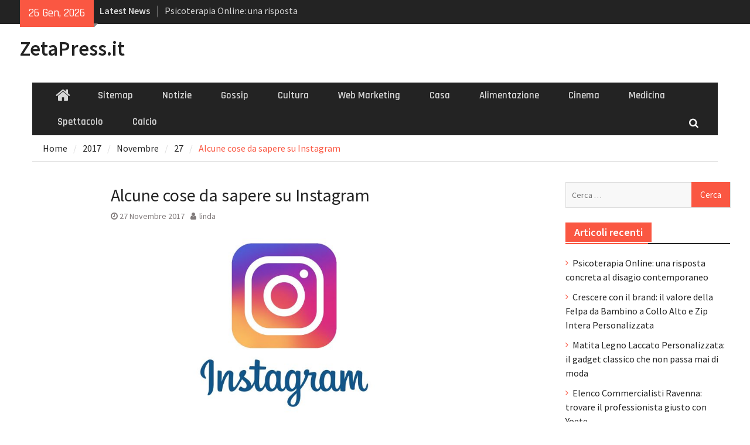

--- FILE ---
content_type: text/html; charset=UTF-8
request_url: https://zetapress.it/2017/11/27/alcune-cose-sapere-instagram/
body_size: 64940
content:
<!DOCTYPE html> <html lang="it-IT"><head>
		    <meta charset="UTF-8">
	    <meta name="viewport" content="width=device-width, initial-scale=1">
	    <link rel="profile" href="http://gmpg.org/xfn/11">
	    <link rel="pingback" href="https://zetapress.it/xmlrpc.php">
	    
<meta name='robots' content='index, follow, max-image-preview:large, max-snippet:-1, max-video-preview:-1' />

	<!-- This site is optimized with the Yoast SEO plugin v20.11 - https://yoast.com/wordpress/plugins/seo/ -->
	<title>Alcune cose da sapere su Instagram - ZetaPress.it</title>
	<link rel="canonical" href="https://zetapress.it/2017/11/27/alcune-cose-sapere-instagram/" />
	<meta property="og:locale" content="it_IT" />
	<meta property="og:type" content="article" />
	<meta property="og:title" content="Alcune cose da sapere su Instagram - ZetaPress.it" />
	<meta property="og:description" content="Si sa, ormai Instagram é il social network più gettonato del momento. Sebbene sia comparso già nel 2012, bisogna precisare che ci son stati dei cambiamenti fino ad oggi in termini di funzionalità. Inizialmente, Instagram rappresentava un semplice luogo di condivisione delle proprie foto e con l&#8217;utilizzo dei filtri si voleva dare una semplice vena [&hellip;]" />
	<meta property="og:url" content="https://zetapress.it/2017/11/27/alcune-cose-sapere-instagram/" />
	<meta property="og:site_name" content="ZetaPress.it" />
	<meta property="article:published_time" content="2017-11-27T12:00:06+00:00" />
	<meta property="article:modified_time" content="2017-11-27T12:18:52+00:00" />
	<meta property="og:image" content="https://zetapress.it/wp-content/uploads/2017/11/instagram.jpg" />
	<meta property="og:image:width" content="1920" />
	<meta property="og:image:height" content="1080" />
	<meta property="og:image:type" content="image/jpeg" />
	<meta name="author" content="linda" />
	<meta name="twitter:card" content="summary_large_image" />
	<meta name="twitter:label1" content="Scritto da" />
	<meta name="twitter:data1" content="linda" />
	<meta name="twitter:label2" content="Tempo di lettura stimato" />
	<meta name="twitter:data2" content="4 minuti" />
	<script type="application/ld+json" class="yoast-schema-graph">{"@context":"https://schema.org","@graph":[{"@type":"WebPage","@id":"https://zetapress.it/2017/11/27/alcune-cose-sapere-instagram/","url":"https://zetapress.it/2017/11/27/alcune-cose-sapere-instagram/","name":"Alcune cose da sapere su Instagram - ZetaPress.it","isPartOf":{"@id":"http://zetapress.it/#website"},"primaryImageOfPage":{"@id":"https://zetapress.it/2017/11/27/alcune-cose-sapere-instagram/#primaryimage"},"image":{"@id":"https://zetapress.it/2017/11/27/alcune-cose-sapere-instagram/#primaryimage"},"thumbnailUrl":"https://zetapress.it/wp-content/uploads/2017/11/instagram.jpg","datePublished":"2017-11-27T12:00:06+00:00","dateModified":"2017-11-27T12:18:52+00:00","author":{"@id":"http://zetapress.it/#/schema/person/fc1d486b33d6a88c45e93fea409e46cd"},"breadcrumb":{"@id":"https://zetapress.it/2017/11/27/alcune-cose-sapere-instagram/#breadcrumb"},"inLanguage":"it-IT","potentialAction":[{"@type":"ReadAction","target":["https://zetapress.it/2017/11/27/alcune-cose-sapere-instagram/"]}]},{"@type":"ImageObject","inLanguage":"it-IT","@id":"https://zetapress.it/2017/11/27/alcune-cose-sapere-instagram/#primaryimage","url":"https://zetapress.it/wp-content/uploads/2017/11/instagram.jpg","contentUrl":"https://zetapress.it/wp-content/uploads/2017/11/instagram.jpg","width":1920,"height":1080},{"@type":"BreadcrumbList","@id":"https://zetapress.it/2017/11/27/alcune-cose-sapere-instagram/#breadcrumb","itemListElement":[{"@type":"ListItem","position":1,"name":"Home","item":"http://zetapress.it/"},{"@type":"ListItem","position":2,"name":"Alcune cose da sapere su Instagram"}]},{"@type":"WebSite","@id":"http://zetapress.it/#website","url":"http://zetapress.it/","name":"ZetaPress.it","description":"","potentialAction":[{"@type":"SearchAction","target":{"@type":"EntryPoint","urlTemplate":"http://zetapress.it/?s={search_term_string}"},"query-input":"required name=search_term_string"}],"inLanguage":"it-IT"},{"@type":"Person","@id":"http://zetapress.it/#/schema/person/fc1d486b33d6a88c45e93fea409e46cd","name":"linda","image":{"@type":"ImageObject","inLanguage":"it-IT","@id":"http://zetapress.it/#/schema/person/image/","url":"https://secure.gravatar.com/avatar/8970a416d62582f8a9570e7d7dde1424?s=96&d=mm&r=g","contentUrl":"https://secure.gravatar.com/avatar/8970a416d62582f8a9570e7d7dde1424?s=96&d=mm&r=g","caption":"linda"},"url":"https://zetapress.it/author/linda/"}]}</script>
	<!-- / Yoast SEO plugin. -->


<link rel='dns-prefetch' href='//fonts.googleapis.com' />
<link rel="alternate" type="application/rss+xml" title="ZetaPress.it &raquo; Feed" href="https://zetapress.it/feed/" />
<link rel="alternate" type="application/rss+xml" title="ZetaPress.it &raquo; Feed dei commenti" href="https://zetapress.it/comments/feed/" />
<link rel="alternate" type="application/rss+xml" title="ZetaPress.it &raquo; Alcune cose da sapere su Instagram Feed dei commenti" href="https://zetapress.it/2017/11/27/alcune-cose-sapere-instagram/feed/" />
<script type="text/javascript">
window._wpemojiSettings = {"baseUrl":"https:\/\/s.w.org\/images\/core\/emoji\/14.0.0\/72x72\/","ext":".png","svgUrl":"https:\/\/s.w.org\/images\/core\/emoji\/14.0.0\/svg\/","svgExt":".svg","source":{"concatemoji":"https:\/\/zetapress.it\/wp-includes\/js\/wp-emoji-release.min.js?ver=6.1.9"}};
/*! This file is auto-generated */
!function(e,a,t){var n,r,o,i=a.createElement("canvas"),p=i.getContext&&i.getContext("2d");function s(e,t){var a=String.fromCharCode,e=(p.clearRect(0,0,i.width,i.height),p.fillText(a.apply(this,e),0,0),i.toDataURL());return p.clearRect(0,0,i.width,i.height),p.fillText(a.apply(this,t),0,0),e===i.toDataURL()}function c(e){var t=a.createElement("script");t.src=e,t.defer=t.type="text/javascript",a.getElementsByTagName("head")[0].appendChild(t)}for(o=Array("flag","emoji"),t.supports={everything:!0,everythingExceptFlag:!0},r=0;r<o.length;r++)t.supports[o[r]]=function(e){if(p&&p.fillText)switch(p.textBaseline="top",p.font="600 32px Arial",e){case"flag":return s([127987,65039,8205,9895,65039],[127987,65039,8203,9895,65039])?!1:!s([55356,56826,55356,56819],[55356,56826,8203,55356,56819])&&!s([55356,57332,56128,56423,56128,56418,56128,56421,56128,56430,56128,56423,56128,56447],[55356,57332,8203,56128,56423,8203,56128,56418,8203,56128,56421,8203,56128,56430,8203,56128,56423,8203,56128,56447]);case"emoji":return!s([129777,127995,8205,129778,127999],[129777,127995,8203,129778,127999])}return!1}(o[r]),t.supports.everything=t.supports.everything&&t.supports[o[r]],"flag"!==o[r]&&(t.supports.everythingExceptFlag=t.supports.everythingExceptFlag&&t.supports[o[r]]);t.supports.everythingExceptFlag=t.supports.everythingExceptFlag&&!t.supports.flag,t.DOMReady=!1,t.readyCallback=function(){t.DOMReady=!0},t.supports.everything||(n=function(){t.readyCallback()},a.addEventListener?(a.addEventListener("DOMContentLoaded",n,!1),e.addEventListener("load",n,!1)):(e.attachEvent("onload",n),a.attachEvent("onreadystatechange",function(){"complete"===a.readyState&&t.readyCallback()})),(e=t.source||{}).concatemoji?c(e.concatemoji):e.wpemoji&&e.twemoji&&(c(e.twemoji),c(e.wpemoji)))}(window,document,window._wpemojiSettings);
</script>
<style type="text/css">
img.wp-smiley,
img.emoji {
	display: inline !important;
	border: none !important;
	box-shadow: none !important;
	height: 1em !important;
	width: 1em !important;
	margin: 0 0.07em !important;
	vertical-align: -0.1em !important;
	background: none !important;
	padding: 0 !important;
}
</style>
	<link rel='stylesheet' id='wp-block-library-css' href='https://zetapress.it/wp-includes/css/dist/block-library/style.min.css?ver=6.1.9' type='text/css' media='all' />
<link rel='stylesheet' id='classic-theme-styles-css' href='https://zetapress.it/wp-includes/css/classic-themes.min.css?ver=1' type='text/css' media='all' />
<style id='global-styles-inline-css' type='text/css'>
body{--wp--preset--color--black: #000000;--wp--preset--color--cyan-bluish-gray: #abb8c3;--wp--preset--color--white: #ffffff;--wp--preset--color--pale-pink: #f78da7;--wp--preset--color--vivid-red: #cf2e2e;--wp--preset--color--luminous-vivid-orange: #ff6900;--wp--preset--color--luminous-vivid-amber: #fcb900;--wp--preset--color--light-green-cyan: #7bdcb5;--wp--preset--color--vivid-green-cyan: #00d084;--wp--preset--color--pale-cyan-blue: #8ed1fc;--wp--preset--color--vivid-cyan-blue: #0693e3;--wp--preset--color--vivid-purple: #9b51e0;--wp--preset--gradient--vivid-cyan-blue-to-vivid-purple: linear-gradient(135deg,rgba(6,147,227,1) 0%,rgb(155,81,224) 100%);--wp--preset--gradient--light-green-cyan-to-vivid-green-cyan: linear-gradient(135deg,rgb(122,220,180) 0%,rgb(0,208,130) 100%);--wp--preset--gradient--luminous-vivid-amber-to-luminous-vivid-orange: linear-gradient(135deg,rgba(252,185,0,1) 0%,rgba(255,105,0,1) 100%);--wp--preset--gradient--luminous-vivid-orange-to-vivid-red: linear-gradient(135deg,rgba(255,105,0,1) 0%,rgb(207,46,46) 100%);--wp--preset--gradient--very-light-gray-to-cyan-bluish-gray: linear-gradient(135deg,rgb(238,238,238) 0%,rgb(169,184,195) 100%);--wp--preset--gradient--cool-to-warm-spectrum: linear-gradient(135deg,rgb(74,234,220) 0%,rgb(151,120,209) 20%,rgb(207,42,186) 40%,rgb(238,44,130) 60%,rgb(251,105,98) 80%,rgb(254,248,76) 100%);--wp--preset--gradient--blush-light-purple: linear-gradient(135deg,rgb(255,206,236) 0%,rgb(152,150,240) 100%);--wp--preset--gradient--blush-bordeaux: linear-gradient(135deg,rgb(254,205,165) 0%,rgb(254,45,45) 50%,rgb(107,0,62) 100%);--wp--preset--gradient--luminous-dusk: linear-gradient(135deg,rgb(255,203,112) 0%,rgb(199,81,192) 50%,rgb(65,88,208) 100%);--wp--preset--gradient--pale-ocean: linear-gradient(135deg,rgb(255,245,203) 0%,rgb(182,227,212) 50%,rgb(51,167,181) 100%);--wp--preset--gradient--electric-grass: linear-gradient(135deg,rgb(202,248,128) 0%,rgb(113,206,126) 100%);--wp--preset--gradient--midnight: linear-gradient(135deg,rgb(2,3,129) 0%,rgb(40,116,252) 100%);--wp--preset--duotone--dark-grayscale: url('#wp-duotone-dark-grayscale');--wp--preset--duotone--grayscale: url('#wp-duotone-grayscale');--wp--preset--duotone--purple-yellow: url('#wp-duotone-purple-yellow');--wp--preset--duotone--blue-red: url('#wp-duotone-blue-red');--wp--preset--duotone--midnight: url('#wp-duotone-midnight');--wp--preset--duotone--magenta-yellow: url('#wp-duotone-magenta-yellow');--wp--preset--duotone--purple-green: url('#wp-duotone-purple-green');--wp--preset--duotone--blue-orange: url('#wp-duotone-blue-orange');--wp--preset--font-size--small: 13px;--wp--preset--font-size--medium: 20px;--wp--preset--font-size--large: 36px;--wp--preset--font-size--x-large: 42px;--wp--preset--spacing--20: 0.44rem;--wp--preset--spacing--30: 0.67rem;--wp--preset--spacing--40: 1rem;--wp--preset--spacing--50: 1.5rem;--wp--preset--spacing--60: 2.25rem;--wp--preset--spacing--70: 3.38rem;--wp--preset--spacing--80: 5.06rem;}:where(.is-layout-flex){gap: 0.5em;}body .is-layout-flow > .alignleft{float: left;margin-inline-start: 0;margin-inline-end: 2em;}body .is-layout-flow > .alignright{float: right;margin-inline-start: 2em;margin-inline-end: 0;}body .is-layout-flow > .aligncenter{margin-left: auto !important;margin-right: auto !important;}body .is-layout-constrained > .alignleft{float: left;margin-inline-start: 0;margin-inline-end: 2em;}body .is-layout-constrained > .alignright{float: right;margin-inline-start: 2em;margin-inline-end: 0;}body .is-layout-constrained > .aligncenter{margin-left: auto !important;margin-right: auto !important;}body .is-layout-constrained > :where(:not(.alignleft):not(.alignright):not(.alignfull)){max-width: var(--wp--style--global--content-size);margin-left: auto !important;margin-right: auto !important;}body .is-layout-constrained > .alignwide{max-width: var(--wp--style--global--wide-size);}body .is-layout-flex{display: flex;}body .is-layout-flex{flex-wrap: wrap;align-items: center;}body .is-layout-flex > *{margin: 0;}:where(.wp-block-columns.is-layout-flex){gap: 2em;}.has-black-color{color: var(--wp--preset--color--black) !important;}.has-cyan-bluish-gray-color{color: var(--wp--preset--color--cyan-bluish-gray) !important;}.has-white-color{color: var(--wp--preset--color--white) !important;}.has-pale-pink-color{color: var(--wp--preset--color--pale-pink) !important;}.has-vivid-red-color{color: var(--wp--preset--color--vivid-red) !important;}.has-luminous-vivid-orange-color{color: var(--wp--preset--color--luminous-vivid-orange) !important;}.has-luminous-vivid-amber-color{color: var(--wp--preset--color--luminous-vivid-amber) !important;}.has-light-green-cyan-color{color: var(--wp--preset--color--light-green-cyan) !important;}.has-vivid-green-cyan-color{color: var(--wp--preset--color--vivid-green-cyan) !important;}.has-pale-cyan-blue-color{color: var(--wp--preset--color--pale-cyan-blue) !important;}.has-vivid-cyan-blue-color{color: var(--wp--preset--color--vivid-cyan-blue) !important;}.has-vivid-purple-color{color: var(--wp--preset--color--vivid-purple) !important;}.has-black-background-color{background-color: var(--wp--preset--color--black) !important;}.has-cyan-bluish-gray-background-color{background-color: var(--wp--preset--color--cyan-bluish-gray) !important;}.has-white-background-color{background-color: var(--wp--preset--color--white) !important;}.has-pale-pink-background-color{background-color: var(--wp--preset--color--pale-pink) !important;}.has-vivid-red-background-color{background-color: var(--wp--preset--color--vivid-red) !important;}.has-luminous-vivid-orange-background-color{background-color: var(--wp--preset--color--luminous-vivid-orange) !important;}.has-luminous-vivid-amber-background-color{background-color: var(--wp--preset--color--luminous-vivid-amber) !important;}.has-light-green-cyan-background-color{background-color: var(--wp--preset--color--light-green-cyan) !important;}.has-vivid-green-cyan-background-color{background-color: var(--wp--preset--color--vivid-green-cyan) !important;}.has-pale-cyan-blue-background-color{background-color: var(--wp--preset--color--pale-cyan-blue) !important;}.has-vivid-cyan-blue-background-color{background-color: var(--wp--preset--color--vivid-cyan-blue) !important;}.has-vivid-purple-background-color{background-color: var(--wp--preset--color--vivid-purple) !important;}.has-black-border-color{border-color: var(--wp--preset--color--black) !important;}.has-cyan-bluish-gray-border-color{border-color: var(--wp--preset--color--cyan-bluish-gray) !important;}.has-white-border-color{border-color: var(--wp--preset--color--white) !important;}.has-pale-pink-border-color{border-color: var(--wp--preset--color--pale-pink) !important;}.has-vivid-red-border-color{border-color: var(--wp--preset--color--vivid-red) !important;}.has-luminous-vivid-orange-border-color{border-color: var(--wp--preset--color--luminous-vivid-orange) !important;}.has-luminous-vivid-amber-border-color{border-color: var(--wp--preset--color--luminous-vivid-amber) !important;}.has-light-green-cyan-border-color{border-color: var(--wp--preset--color--light-green-cyan) !important;}.has-vivid-green-cyan-border-color{border-color: var(--wp--preset--color--vivid-green-cyan) !important;}.has-pale-cyan-blue-border-color{border-color: var(--wp--preset--color--pale-cyan-blue) !important;}.has-vivid-cyan-blue-border-color{border-color: var(--wp--preset--color--vivid-cyan-blue) !important;}.has-vivid-purple-border-color{border-color: var(--wp--preset--color--vivid-purple) !important;}.has-vivid-cyan-blue-to-vivid-purple-gradient-background{background: var(--wp--preset--gradient--vivid-cyan-blue-to-vivid-purple) !important;}.has-light-green-cyan-to-vivid-green-cyan-gradient-background{background: var(--wp--preset--gradient--light-green-cyan-to-vivid-green-cyan) !important;}.has-luminous-vivid-amber-to-luminous-vivid-orange-gradient-background{background: var(--wp--preset--gradient--luminous-vivid-amber-to-luminous-vivid-orange) !important;}.has-luminous-vivid-orange-to-vivid-red-gradient-background{background: var(--wp--preset--gradient--luminous-vivid-orange-to-vivid-red) !important;}.has-very-light-gray-to-cyan-bluish-gray-gradient-background{background: var(--wp--preset--gradient--very-light-gray-to-cyan-bluish-gray) !important;}.has-cool-to-warm-spectrum-gradient-background{background: var(--wp--preset--gradient--cool-to-warm-spectrum) !important;}.has-blush-light-purple-gradient-background{background: var(--wp--preset--gradient--blush-light-purple) !important;}.has-blush-bordeaux-gradient-background{background: var(--wp--preset--gradient--blush-bordeaux) !important;}.has-luminous-dusk-gradient-background{background: var(--wp--preset--gradient--luminous-dusk) !important;}.has-pale-ocean-gradient-background{background: var(--wp--preset--gradient--pale-ocean) !important;}.has-electric-grass-gradient-background{background: var(--wp--preset--gradient--electric-grass) !important;}.has-midnight-gradient-background{background: var(--wp--preset--gradient--midnight) !important;}.has-small-font-size{font-size: var(--wp--preset--font-size--small) !important;}.has-medium-font-size{font-size: var(--wp--preset--font-size--medium) !important;}.has-large-font-size{font-size: var(--wp--preset--font-size--large) !important;}.has-x-large-font-size{font-size: var(--wp--preset--font-size--x-large) !important;}
.wp-block-navigation a:where(:not(.wp-element-button)){color: inherit;}
:where(.wp-block-columns.is-layout-flex){gap: 2em;}
.wp-block-pullquote{font-size: 1.5em;line-height: 1.6;}
</style>
<link rel='stylesheet' id='cptch_stylesheet-css' href='https://zetapress.it/wp-content/plugins/captcha/css/front_end_style.css?ver=4.2.8' type='text/css' media='all' />
<link rel='stylesheet' id='dashicons-css' href='https://zetapress.it/wp-includes/css/dashicons.min.css?ver=6.1.9' type='text/css' media='all' />
<link rel='stylesheet' id='cptch_desktop_style-css' href='https://zetapress.it/wp-content/plugins/captcha/css/desktop_style.css?ver=4.2.8' type='text/css' media='all' />
<link rel='stylesheet' id='font-awesome-css' href='https://zetapress.it/wp-content/themes/magazine-plus/third-party/font-awesome/css/font-awesome.min.css?ver=4.7.0' type='text/css' media='all' />
<link rel='stylesheet' id='magazine-plus-google-fonts-css' href='//fonts.googleapis.com/css?family=Rajdhani%3A400%2C300%2C500%2C600%7CSource+Sans+Pro%3A400%2C300%2C500%2C600&#038;subset=latin%2Clatin-ext' type='text/css' media='all' />
<link rel='stylesheet' id='jquery-sidr-css' href='https://zetapress.it/wp-content/themes/magazine-plus/third-party/sidr/css/jquery.sidr.dark.min.css?ver=2.2.1' type='text/css' media='all' />
<link rel='stylesheet' id='magazine-plus-style-css' href='https://zetapress.it/wp-content/themes/magazine-plus/style.css?ver=1.0.6' type='text/css' media='all' />
<link rel='stylesheet' id='yasrcss-css' href='https://zetapress.it/wp-content/plugins/yet-another-stars-rating/includes/css/yasr.css?ver=3.4.2' type='text/css' media='all' />
<style id='yasrcss-inline-css' type='text/css'>

            .yasr-star-rating {
                background-image: url('https://zetapress.it/wp-content/plugins/yet-another-stars-rating/includes/img/star_2.svg');
            }
            .yasr-star-rating .yasr-star-value {
                background: url('https://zetapress.it/wp-content/plugins/yet-another-stars-rating/includes/img/star_3.svg') ;
            }
</style>
<script type='text/javascript' src='https://zetapress.it/wp-includes/js/jquery/jquery.min.js?ver=3.6.1' id='jquery-core-js'></script>
<script type='text/javascript' src='https://zetapress.it/wp-includes/js/jquery/jquery-migrate.min.js?ver=3.3.2' id='jquery-migrate-js'></script>
<link rel="https://api.w.org/" href="https://zetapress.it/wp-json/" /><link rel="alternate" type="application/json" href="https://zetapress.it/wp-json/wp/v2/posts/371" /><link rel="EditURI" type="application/rsd+xml" title="RSD" href="https://zetapress.it/xmlrpc.php?rsd" />
<link rel="wlwmanifest" type="application/wlwmanifest+xml" href="https://zetapress.it/wp-includes/wlwmanifest.xml" />
<meta name="generator" content="WordPress 6.1.9" />
<link rel='shortlink' href='https://zetapress.it/?p=371' />
<link rel="alternate" type="application/json+oembed" href="https://zetapress.it/wp-json/oembed/1.0/embed?url=https%3A%2F%2Fzetapress.it%2F2017%2F11%2F27%2Falcune-cose-sapere-instagram%2F" />
<link rel="alternate" type="text/xml+oembed" href="https://zetapress.it/wp-json/oembed/1.0/embed?url=https%3A%2F%2Fzetapress.it%2F2017%2F11%2F27%2Falcune-cose-sapere-instagram%2F&#038;format=xml" />
<style type="text/css">.recentcomments a{display:inline !important;padding:0 !important;margin:0 !important;}</style></head>

<body class="post-template-default single single-post postid-371 single-format-standard group-blog global-layout-three-columns three-columns-enabled">

	<div id="page" class="hfeed site"><a class="skip-link screen-reader-text" href="#content">Skip to content</a>		<div class="mobile-nav-wrap">
			<a id="mobile-trigger" href="#mob-menu"><i class="fa fa-bars"></i></a>
			<div id="mob-menu">
				<ul id="menu-top-menu" class="menu"><li class="home-menu"><a href="https://zetapress.it/"><span class="screen-reader-text">Home</span></a></li><li id="menu-item-124" class="menu-item menu-item-type-custom menu-item-object-custom menu-item-124"><a href="http://zetapress.it/sitemap.xml">Sitemap</a></li>
<li id="menu-item-245" class="menu-item menu-item-type-taxonomy menu-item-object-category current-post-ancestor current-menu-parent current-post-parent menu-item-245"><a href="https://zetapress.it/category/notizie/">Notizie</a></li>
<li id="menu-item-246" class="menu-item menu-item-type-taxonomy menu-item-object-category menu-item-246"><a href="https://zetapress.it/category/gossip/">Gossip</a></li>
<li id="menu-item-247" class="menu-item menu-item-type-taxonomy menu-item-object-category menu-item-247"><a href="https://zetapress.it/category/cultura/">Cultura</a></li>
<li id="menu-item-248" class="menu-item menu-item-type-taxonomy menu-item-object-category menu-item-248"><a href="https://zetapress.it/category/web-marketing/">Web Marketing</a></li>
<li id="menu-item-249" class="menu-item menu-item-type-taxonomy menu-item-object-category menu-item-249"><a href="https://zetapress.it/category/casa/">Casa</a></li>
<li id="menu-item-250" class="menu-item menu-item-type-taxonomy menu-item-object-category menu-item-250"><a href="https://zetapress.it/category/alimentazione/">Alimentazione</a></li>
<li id="menu-item-251" class="menu-item menu-item-type-taxonomy menu-item-object-category menu-item-251"><a href="https://zetapress.it/category/cinema/">Cinema</a></li>
<li id="menu-item-252" class="menu-item menu-item-type-taxonomy menu-item-object-category menu-item-252"><a href="https://zetapress.it/category/medicina/">Medicina</a></li>
<li id="menu-item-253" class="menu-item menu-item-type-taxonomy menu-item-object-category menu-item-253"><a href="https://zetapress.it/category/spettacolo/">Spettacolo</a></li>
<li id="menu-item-254" class="menu-item menu-item-type-taxonomy menu-item-object-category menu-item-254"><a href="https://zetapress.it/category/calcio/">Calcio</a></li>
</ul>			</div><!-- #mob-menu -->

					</div> <!-- mobile-nav-wrap -->
		
    		<div id="tophead">
			<div class="container">
									<div class="head-date">
						26 Gen, 2026					</div><!-- .head-date -->
													<div class="top-news">
						<span class="top-news-title">
												Latest News						</span>
								<div id="news-ticker">
			<div class="news-ticker-inner-wrap">
									<div class="list">
						<a href="https://zetapress.it/2026/01/21/psicoterapia-online-una-risposta-concreta-al-disagio-contemporaneo/">Psicoterapia Online: una risposta concreta al disagio contemporaneo</a>
					</div>
									<div class="list">
						<a href="https://zetapress.it/2025/12/12/crescere-con-il-brand-il-valore-della-felpa-da-bambino-a-collo-alto-e-zip-intera-personalizzata/">Crescere con il brand: il valore della Felpa da Bambino a Collo Alto e Zip Intera Personalizzata</a>
					</div>
									<div class="list">
						<a href="https://zetapress.it/2025/10/22/matita-legno-laccato-personalizzata-il-gadget-classico-che-non-passa-mai-di-moda/">Matita Legno Laccato Personalizzata: il gadget classico che non passa mai di moda</a>
					</div>
							</div> <!-- .news-ticker-inner-wrap -->
		</div><!-- #news-ticker -->
							</div> <!-- #top-news -->
				
								


			</div><!-- .container -->
		</div><!-- #tophead -->
		<header id="masthead" class="site-header" role="banner"><div class="container"><div class="inner-wrapper">			    <div class="site-branding">

			
													<div id="site-identity">
																		<p class="site-title"><a href="https://zetapress.it/" rel="home">ZetaPress.it</a></p>
																						<p class="site-description"></p>
									</div><!-- #site-identity -->
				    </div><!-- .site-branding -->
	    <div id="header-ads">
		    
	    </div><!-- .right-header -->
	        </div> <!-- .inner-wrapper --></div><!-- .container --></header><!-- #masthead -->	    <div id="main-nav" class="clear-fix">
	    	<div class="container">
		        <nav id="site-navigation" class="main-navigation" role="navigation">
		            <div class="wrap-menu-content">
						<div class="menu-top-menu-container"><ul id="primary-menu" class="menu"><li class="home-menu"><a href="https://zetapress.it/"><span class="screen-reader-text">Home</span></a></li><li class="menu-item menu-item-type-custom menu-item-object-custom menu-item-124"><a href="http://zetapress.it/sitemap.xml">Sitemap</a></li>
<li class="menu-item menu-item-type-taxonomy menu-item-object-category current-post-ancestor current-menu-parent current-post-parent menu-item-245"><a href="https://zetapress.it/category/notizie/">Notizie</a></li>
<li class="menu-item menu-item-type-taxonomy menu-item-object-category menu-item-246"><a href="https://zetapress.it/category/gossip/">Gossip</a></li>
<li class="menu-item menu-item-type-taxonomy menu-item-object-category menu-item-247"><a href="https://zetapress.it/category/cultura/">Cultura</a></li>
<li class="menu-item menu-item-type-taxonomy menu-item-object-category menu-item-248"><a href="https://zetapress.it/category/web-marketing/">Web Marketing</a></li>
<li class="menu-item menu-item-type-taxonomy menu-item-object-category menu-item-249"><a href="https://zetapress.it/category/casa/">Casa</a></li>
<li class="menu-item menu-item-type-taxonomy menu-item-object-category menu-item-250"><a href="https://zetapress.it/category/alimentazione/">Alimentazione</a></li>
<li class="menu-item menu-item-type-taxonomy menu-item-object-category menu-item-251"><a href="https://zetapress.it/category/cinema/">Cinema</a></li>
<li class="menu-item menu-item-type-taxonomy menu-item-object-category menu-item-252"><a href="https://zetapress.it/category/medicina/">Medicina</a></li>
<li class="menu-item menu-item-type-taxonomy menu-item-object-category menu-item-253"><a href="https://zetapress.it/category/spettacolo/">Spettacolo</a></li>
<li class="menu-item menu-item-type-taxonomy menu-item-object-category menu-item-254"><a href="https://zetapress.it/category/calcio/">Calcio</a></li>
</ul></div>		            </div><!-- .menu-content -->
		        </nav><!-- #site-navigation -->
		        <div class="header-search-box">
		        	<a href="#" class="search-icon"><i class="fa fa-search"></i></a>
		        	<div class="search-box-wrap">
		        		<form role="search" method="get" class="search-form" action="https://zetapress.it/">
				<label>
					<span class="screen-reader-text">Ricerca per:</span>
					<input type="search" class="search-field" placeholder="Cerca &hellip;" value="" name="s" />
				</label>
				<input type="submit" class="search-submit" value="Cerca" />
			</form>		        	</div><!-- .search-box-wrap -->
		        </div><!-- .header-search-box -->

	        </div> <!-- .container -->
	    </div> <!-- #main-nav -->
		
	<div id="breadcrumb"><div class="container"><div role="navigation" aria-label="Breadcrumbs" class="breadcrumb-trail breadcrumbs" itemprop="breadcrumb"><ul class="trail-items" itemscope itemtype="http://schema.org/BreadcrumbList"><meta name="numberOfItems" content="5" /><meta name="itemListOrder" content="Ascending" /><li itemprop="itemListElement" itemscope itemtype="http://schema.org/ListItem" class="trail-item trail-begin"><a href="https://zetapress.it" rel="home"><span itemprop="name">Home</span></a><meta itemprop="position" content="1" /></li><li itemprop="itemListElement" itemscope itemtype="http://schema.org/ListItem" class="trail-item"><a href="https://zetapress.it/2017/"><span itemprop="name">2017</span></a><meta itemprop="position" content="2" /></li><li itemprop="itemListElement" itemscope itemtype="http://schema.org/ListItem" class="trail-item"><a href="https://zetapress.it/2017/11/"><span itemprop="name">Novembre</span></a><meta itemprop="position" content="3" /></li><li itemprop="itemListElement" itemscope itemtype="http://schema.org/ListItem" class="trail-item"><a href="https://zetapress.it/2017/11/27/"><span itemprop="name">27</span></a><meta itemprop="position" content="4" /></li><li itemprop="itemListElement" itemscope itemtype="http://schema.org/ListItem" class="trail-item trail-end"><span itemprop="name">Alcune cose da sapere su Instagram</span><meta itemprop="position" content="5" /></li></ul></div></div><!-- .container --></div><!-- #breadcrumb --><div id="content" class="site-content"><div class="container"><div class="inner-wrapper">    
	<div id="primary" class="content-area">
		<main id="main" class="site-main" role="main">

		
			
<article id="post-371" class="post-371 post type-post status-publish format-standard has-post-thumbnail hentry category-notizie">
	<header class="entry-header">
		<h1 class="entry-title">Alcune cose da sapere su Instagram</h1>		<div class="entry-meta">
			<span class="posted-on"><a href="https://zetapress.it/2017/11/27/alcune-cose-sapere-instagram/" rel="bookmark"><time class="entry-date published" datetime="2017-11-27T13:00:06+01:00">27 Novembre 2017</time><time class="updated" datetime="2017-11-27T13:18:52+01:00">27 Novembre 2017</time></a></span><span class="byline"> <span class="author vcard"><a class="url fn n" href="https://zetapress.it/author/linda/">linda</a></span></span>		</div><!-- .entry-meta -->
	</header><!-- .entry-header -->

    <img width="570" height="321" src="https://zetapress.it/wp-content/uploads/2017/11/instagram-1024x576.jpg" class="aligncenter wp-post-image" alt="" decoding="async" srcset="https://zetapress.it/wp-content/uploads/2017/11/instagram-1024x576.jpg 1024w, https://zetapress.it/wp-content/uploads/2017/11/instagram-300x169.jpg 300w, https://zetapress.it/wp-content/uploads/2017/11/instagram-768x432.jpg 768w, https://zetapress.it/wp-content/uploads/2017/11/instagram-370x208.jpg 370w, https://zetapress.it/wp-content/uploads/2017/11/instagram.jpg 1920w" sizes="(max-width: 570px) 100vw, 570px" />
	<div class="entry-content-wrapper">
		<div class="entry-content">
			<p>Si sa, ormai<strong> Instagram</strong> é il social network più gettonato del momento. Sebbene sia comparso già nel 2012, bisogna precisare che ci son stati dei cambiamenti fino ad oggi in termini di funzionalità. Inizialmente, Instagram rappresentava un semplice luogo di condivisione delle proprie foto e con l&#8217;utilizzo dei filtri si voleva dare una semplice vena artistica al tutto. Anche se effettivamente di artistico c&#8217;era ben poco, a causa delle fotocamere di bassa qualità.</p>
<p>Ma oggi la situazione é completamente diversa: con la comparsa degli smarphones iper tecnologici, si ha modo di scattare foto di qualità e pubblicare di conseguenza contenuti che valgono. Ma come è stato detto poco fa, Instagram ha subito una sorta di <strong>ampliamento</strong>. Cosa significa? Che non mira soltanto all&#8217;aspetto fotografico ma anche a quello della quotidianità, grazie all&#8217;introduzione delle <strong>stories</strong> (nate con snapchat), ossia delle foto o dei video che restano pubblici per 24 ore, dopodiché spariscono. Esse appassionano migliaia e migliaia di utenti, soprattutto quando si tratta di &#8220;spiare&#8221; la vita privata di alcuni personaggi famosi o influencers. Con quest&#8217;ultimo termine andiamo ad indicare tutti coloro che attraverso Instagram (o altri social) influenzano per l&#8217;appunto la gente su tendenze riguardanti la moda, i posti da visitare e così via.</p>
<p>Ciò che ha reso Instagram un social del tutto evoluto in qualcosa di nuovo é proprio il fatto che permette di guadagnare. Influencers, bloggers ma anche aziende di vario tipo riescono a dare vita ad un vero e proprio business grazie ai propri contenuti (basti pensare a Chiara Ferragni, ormai conosciuta in tutto il mondo e che guadagna milioni non solo tramite il suo blog The Blonde Salad ma anche grazie ad Instagram).</p>
<p><strong>Ma come si guadagna con Instagram?</strong><br />
Attraverso gli sponsor, le collaborazioni e in tanti altri modi. Ma per poter arrivare a ciò bisogna innanzitutto disporre di un buon seguito, che si può constatare grazie al numero dei seguaci. Più migliaia di followers si hanno, più é alta la probabilità di fare successo. Chiaramente non ci basa soltanto sul numero ma anche sull&#8217;engagement dei vostri post: ad esempio se avete 10k followers ma alle foto ricevete 100 foto, si può intuire che c&#8217;é qualcosa che non va. O si tratta di &#8220;ghost followers&#8221; o ancor peggio di &#8220;fake followers&#8221;, acquistati tramite delle app. Per fare successo con Instagram bisogna avere dei followers reali, anche perché prima o poi le aziende si accorgono se si sta barando o meno.<br />
Ma nonostante tutto, la chiave del successo sta nei contenuti.</p>
<p>Contenuti che devono essere di qualità e soprattutto devono offrire una certa armonia alla vostra gallery.<br />
Dunque <strong>come scattare delle belle foto per Instagram</strong>?<br />
Ecco alcuni suggerimenti per voi:</p>
<p><strong>1. Fotografare elementi di tendenza ma in maniera originale</strong>: si sa, la gente é attratta da tutto ciò che va di moda (anche le location, per chi si occupa del settore viaggi) ma l&#8217;importante é non creare dei contenuti che si vedono un po&#8217; ovunque. Omologarsi solo in parte, in modo tale che si possa percepire il vostro stare a passo coi tempi ma anche la vostra creatività.</p>
<p><strong>2. Cercate di caricare foto scattate con la luce diurna:</strong> anche se possedete dei cellulari (o delle macchine fotografiche) di qualità, tutto ciò che immortalate con la luce artificiale non sarà mai al top come quella naturale.</p>
<p><strong>3. Modificare sì, ma con cautela:</strong> utilizzare troppi filtri può essere deleterio. Aggiustate le funzioni base se é necessario (come luminosità, contrasto, nitidezza, saturazione e calore) ed applicate il filtro più adatto alla vostra gallery senza esagerare, altrimenti non avrete successo, poiché le foto più gettonate sono quelle che pur essendo sottoposte a delle modifiche, riescono ad emanare naturalezza.</p>
<p><strong>4.</strong> Se siete appassionati degli &#8220;on the table&#8221; (ossia foto che comprendono una serie di oggetti o cibi disposti su un tavolo) <strong>badate all&#8217;armonia complessiva</strong>: tutto deve essere adagiato secondo un certo ordine, perché se inserite troppi elementi a caso, si andrebbe a creare un post troppo disordinato e confusionario.</p>
<p>Un ultimo suggerimento: oltre a prestare attenzione nel pre editing e nell&#8217;editing (editing sta per modifica), studiate in maniera intelligente la questione &#8220;<strong>pubblicazione</strong>&#8220;. Per ricevere un certo numero di likes, é anche importante caricare le vostre foto in orari strategici: ad esempio la mattina o in orario di pranzo/cena poiché solitamente sono i momenti in cui c&#8217;é un maggior traffico di utenza (almeno secondo diverse statistiche). Anche se bisogna tener presente che Instagram é famoso a livello mondiale e dunque se postate in orari &#8220;morti&#8221; come ad esempio le 3 del pomeriggio, sappiate che in America é solo mattina e c&#8217;é probabilità di avere allo stesso modo un riscontro positivo.</p>
<p>Ah e non dimenticate di essere attivi, ricambiando likes e commenti: il mondo di Instagram non si basa solo sul ricevere ma anche sullo <strong>scambio di interazioni</strong> che devono essere effettuate in maniera costante e mirati ai target che rientrano nelle vostre preferenze.</p>
<div style='text-align:left' class='yasr-auto-insert-visitor'><!--Yasr Visitor Votes Shortcode--><div id='yasr_visitor_votes_9676079773acf' class='yasr-visitor-votes'><div class="yasr-custom-text-vv-before yasr-custom-text-vv-before-371">Vota Questo Articolo:</div><div id='yasr-vv-second-row-container-9676079773acf'
                                        class='yasr-vv-second-row-container'><div id='yasr-visitor-votes-rater-9676079773acf'
                                      class='yasr-rater-stars-vv'
                                      data-rater-postid='371'
                                      data-rating='0'
                                      data-rater-starsize='32'
                                      data-rater-readonly='false'
                                      data-rater-nonce='b699a1e194'
                                      data-issingular='true'
                                    ></div><div class="yasr-vv-stats-text-container" id="yasr-vv-stats-text-container-9676079773acf"><svg xmlns="https://www.w3.org/2000/svg" width="20" height="20"
                                   class="yasr-dashicons-visitor-stats"
                                   data-postid="371"
                                   id="yasr-stats-dashicon-9676079773acf">
                                   <path d="M18 18v-16h-4v16h4zM12 18v-11h-4v11h4zM6 18v-8h-4v8h4z"></path>
                               </svg><span id="yasr-vv-text-container-9676079773acf" class="yasr-vv-text-container">[Totale: <span id="yasr-vv-votes-number-container-9676079773acf">0</span>  Media: <span id="yasr-vv-average-container-9676079773acf">0</span>]</span></div><div id='yasr-vv-loader-9676079773acf' class='yasr-vv-container-loader'></div></div><div id='yasr-vv-bottom-container-9676079773acf' class='yasr-vv-bottom-container'></div></div><!--End Yasr Visitor Votes Shortcode--></div>					</div><!-- .entry-content -->
	</div><!-- .entry-content-wrapper -->

	<footer class="entry-footer">
		<span class="cat-links"><a href="https://zetapress.it/category/notizie/" rel="category tag">Notizie</a></span>	</footer><!-- .entry-footer -->

</article><!-- #post-## -->

			
	<nav class="navigation post-navigation" aria-label="Articoli">
		<h2 class="screen-reader-text">Navigazione articoli</h2>
		<div class="nav-links"><div class="nav-previous"><a href="https://zetapress.it/2017/11/24/cristiano-malgioglio-parla-del-suo-partner/" rel="prev"><span class="meta-nav" aria-hidden="true">Previous</span> <span class="screen-reader-text">Previous post:</span> <span class="post-title">Cristiano Malgioglio parla del suo partner</span></a></div><div class="nav-next"><a href="https://zetapress.it/2017/12/05/daniele-bossari-vince-gf-vip-2-le-parole-filippa-lagerback/" rel="next"><span class="meta-nav" aria-hidden="true">Next</span> <span class="screen-reader-text">Next post:</span> <span class="post-title">Daniele Bossari vince il Gf Vip 2! &#8211; Ecco le parole di Filippa Lagerback</span></a></div></div>
	</nav>
			
<div id="comments" class="comments-area">

	
	
	
		<div id="respond" class="comment-respond">
		<h3 id="reply-title" class="comment-reply-title">Lascia un commento <small><a rel="nofollow" id="cancel-comment-reply-link" href="/2017/11/27/alcune-cose-sapere-instagram/#respond" style="display:none;">Annulla risposta</a></small></h3><form action="https://zetapress.it/wp-comments-post.php" method="post" id="commentform" class="comment-form" novalidate><p class="comment-notes"><span id="email-notes">Il tuo indirizzo email non sarà pubblicato.</span> <span class="required-field-message">I campi obbligatori sono contrassegnati <span class="required">*</span></span></p><p class="comment-form-comment"><label for="comment">Commento <span class="required">*</span></label> <textarea id="comment" name="comment" cols="45" rows="8" maxlength="65525" required></textarea></p><p class="comment-form-author"><label for="author">Nome <span class="required">*</span></label> <input id="author" name="author" type="text" value="" size="30" maxlength="245" autocomplete="name" required /></p>
<p class="comment-form-email"><label for="email">Email <span class="required">*</span></label> <input id="email" name="email" type="email" value="" size="30" maxlength="100" aria-describedby="email-notes" autocomplete="email" required /></p>
<p class="comment-form-url"><label for="url">Sito web</label> <input id="url" name="url" type="url" value="" size="30" maxlength="200" autocomplete="url" /></p>
<p class="comment-form-cookies-consent"><input id="wp-comment-cookies-consent" name="wp-comment-cookies-consent" type="checkbox" value="yes" /> <label for="wp-comment-cookies-consent">Salva il mio nome, email e sito web in questo browser per la prossima volta che commento.</label></p>
<p class="cptch_block"><span class="cptch_wrap">
				<label class="cptch_label" for="cptch_input_70">
					<span class="cptch_span"><input id="cptch_input_70" class="cptch_input cptch_wp_comments" type="text" autocomplete="off" name="cptch_number" value="" maxlength="2" size="2" aria-required="true" required="required" style="margin-bottom:0;display:inline;font-size: 12px;width: 40px;" /></span>
					<span class="cptch_span">&nbsp;&times;&nbsp;</span>
					<span class="cptch_span"><img class="cptch_img " src="[data-uri]" alt="image"/></span>
					<span class="cptch_span">&nbsp;=&nbsp;</span>
					<span class="cptch_span"><img class="cptch_img " src="[data-uri]" alt="image"/></span>
					<input type="hidden" name="cptch_result" value="ZIc=" />
					<input type="hidden" name="cptch_time" value="1769459561" />
					<input type="hidden" name="cptch_form" value="wp_comments" />
				</label><span class="cptch_reload_button_wrap hide-if-no-js">
					<noscript>
						<style type="text/css">
							.hide-if-no-js {
								display: none !important;
							}
						</style>
					</noscript>
					<span class="cptch_reload_button dashicons dashicons-update"></span>
				</span></span></p><p class="form-submit"><input name="submit" type="submit" id="submit" class="submit" value="Invia commento" /> <input type='hidden' name='comment_post_ID' value='371' id='comment_post_ID' />
<input type='hidden' name='comment_parent' id='comment_parent' value='0' />
</p><p style="display: none;"><input type="hidden" id="akismet_comment_nonce" name="akismet_comment_nonce" value="9b4d778478" /></p><p style="display: none !important;"><label>&#916;<textarea name="ak_hp_textarea" cols="45" rows="8" maxlength="100"></textarea></label><input type="hidden" id="ak_js_1" name="ak_js" value="34"/><script>document.getElementById( "ak_js_1" ).setAttribute( "value", ( new Date() ).getTime() );</script></p></form>	</div><!-- #respond -->
	
</div><!-- #comments -->

		
		</main><!-- #main -->
	</div><!-- #primary -->

<div id="sidebar-primary" class="widget-area sidebar" role="complementary">
			<aside id="search-2" class="widget widget_search"><form role="search" method="get" class="search-form" action="https://zetapress.it/">
				<label>
					<span class="screen-reader-text">Ricerca per:</span>
					<input type="search" class="search-field" placeholder="Cerca &hellip;" value="" name="s" />
				</label>
				<input type="submit" class="search-submit" value="Cerca" />
			</form></aside>
		<aside id="recent-posts-2" class="widget widget_recent_entries">
		<h2 class="widget-title"><span>Articoli recenti</span></h2>
		<ul>
											<li>
					<a href="https://zetapress.it/2026/01/21/psicoterapia-online-una-risposta-concreta-al-disagio-contemporaneo/">Psicoterapia Online: una risposta concreta al disagio contemporaneo</a>
									</li>
											<li>
					<a href="https://zetapress.it/2025/12/12/crescere-con-il-brand-il-valore-della-felpa-da-bambino-a-collo-alto-e-zip-intera-personalizzata/">Crescere con il brand: il valore della Felpa da Bambino a Collo Alto e Zip Intera Personalizzata</a>
									</li>
											<li>
					<a href="https://zetapress.it/2025/10/22/matita-legno-laccato-personalizzata-il-gadget-classico-che-non-passa-mai-di-moda/">Matita Legno Laccato Personalizzata: il gadget classico che non passa mai di moda</a>
									</li>
											<li>
					<a href="https://zetapress.it/2025/10/17/elenco-commercialisti-ravenna-trovare-il-professionista-giusto-con-yoete/">Elenco Commercialisti Ravenna: trovare il professionista giusto con Yoete</a>
									</li>
											<li>
					<a href="https://zetapress.it/2025/08/22/ffun-sdg-lazione-della-fondazione-di-maurizio-aronica-per-lo-sviluppo-sostenibile-globale/">FFUN SDG: L’azione della Fondazione di Maurizio Aronica per lo Sviluppo Sostenibile Globale</a>
									</li>
					</ul>

		</aside><aside id="recent-comments-2" class="widget widget_recent_comments"><h2 class="widget-title"><span>Commenti recenti</span></h2><ul id="recentcomments"><li class="recentcomments"><span class="comment-author-link">Giuseppe</span> su <a href="https://zetapress.it/2018/07/05/classifica-dei-migliori-cantanti-neomelodici-napoletani/#comment-156">Classifica dei Migliori Cantanti Neomelodici Napoletani</a></li><li class="recentcomments"><span class="comment-author-link">Anna</span> su <a href="https://zetapress.it/2017/05/11/cucine-componibili-comprale-allingrosso-risparmia-al-50/#comment-125">Cucine Componibili: Comprale all&#8217;ingrosso e risparmia fino al 50%</a></li></ul></aside><aside id="archives-2" class="widget widget_archive"><h2 class="widget-title"><span>Archivi</span></h2>
			<ul>
					<li><a href='https://zetapress.it/2026/01/'>Gennaio 2026</a></li>
	<li><a href='https://zetapress.it/2025/12/'>Dicembre 2025</a></li>
	<li><a href='https://zetapress.it/2025/10/'>Ottobre 2025</a></li>
	<li><a href='https://zetapress.it/2025/08/'>Agosto 2025</a></li>
	<li><a href='https://zetapress.it/2025/06/'>Giugno 2025</a></li>
	<li><a href='https://zetapress.it/2025/02/'>Febbraio 2025</a></li>
	<li><a href='https://zetapress.it/2024/08/'>Agosto 2024</a></li>
	<li><a href='https://zetapress.it/2024/07/'>Luglio 2024</a></li>
	<li><a href='https://zetapress.it/2024/06/'>Giugno 2024</a></li>
	<li><a href='https://zetapress.it/2024/05/'>Maggio 2024</a></li>
	<li><a href='https://zetapress.it/2024/04/'>Aprile 2024</a></li>
	<li><a href='https://zetapress.it/2024/03/'>Marzo 2024</a></li>
	<li><a href='https://zetapress.it/2023/12/'>Dicembre 2023</a></li>
	<li><a href='https://zetapress.it/2023/11/'>Novembre 2023</a></li>
	<li><a href='https://zetapress.it/2023/10/'>Ottobre 2023</a></li>
	<li><a href='https://zetapress.it/2023/09/'>Settembre 2023</a></li>
	<li><a href='https://zetapress.it/2023/07/'>Luglio 2023</a></li>
	<li><a href='https://zetapress.it/2023/06/'>Giugno 2023</a></li>
	<li><a href='https://zetapress.it/2023/05/'>Maggio 2023</a></li>
	<li><a href='https://zetapress.it/2023/04/'>Aprile 2023</a></li>
	<li><a href='https://zetapress.it/2023/03/'>Marzo 2023</a></li>
	<li><a href='https://zetapress.it/2023/01/'>Gennaio 2023</a></li>
	<li><a href='https://zetapress.it/2022/12/'>Dicembre 2022</a></li>
	<li><a href='https://zetapress.it/2022/11/'>Novembre 2022</a></li>
	<li><a href='https://zetapress.it/2022/10/'>Ottobre 2022</a></li>
	<li><a href='https://zetapress.it/2022/09/'>Settembre 2022</a></li>
	<li><a href='https://zetapress.it/2022/08/'>Agosto 2022</a></li>
	<li><a href='https://zetapress.it/2022/07/'>Luglio 2022</a></li>
	<li><a href='https://zetapress.it/2022/06/'>Giugno 2022</a></li>
	<li><a href='https://zetapress.it/2022/05/'>Maggio 2022</a></li>
	<li><a href='https://zetapress.it/2022/04/'>Aprile 2022</a></li>
	<li><a href='https://zetapress.it/2022/03/'>Marzo 2022</a></li>
	<li><a href='https://zetapress.it/2022/02/'>Febbraio 2022</a></li>
	<li><a href='https://zetapress.it/2022/01/'>Gennaio 2022</a></li>
	<li><a href='https://zetapress.it/2021/12/'>Dicembre 2021</a></li>
	<li><a href='https://zetapress.it/2021/11/'>Novembre 2021</a></li>
	<li><a href='https://zetapress.it/2021/10/'>Ottobre 2021</a></li>
	<li><a href='https://zetapress.it/2021/09/'>Settembre 2021</a></li>
	<li><a href='https://zetapress.it/2021/08/'>Agosto 2021</a></li>
	<li><a href='https://zetapress.it/2021/07/'>Luglio 2021</a></li>
	<li><a href='https://zetapress.it/2021/06/'>Giugno 2021</a></li>
	<li><a href='https://zetapress.it/2021/05/'>Maggio 2021</a></li>
	<li><a href='https://zetapress.it/2021/04/'>Aprile 2021</a></li>
	<li><a href='https://zetapress.it/2021/03/'>Marzo 2021</a></li>
	<li><a href='https://zetapress.it/2021/02/'>Febbraio 2021</a></li>
	<li><a href='https://zetapress.it/2021/01/'>Gennaio 2021</a></li>
	<li><a href='https://zetapress.it/2020/11/'>Novembre 2020</a></li>
	<li><a href='https://zetapress.it/2020/10/'>Ottobre 2020</a></li>
	<li><a href='https://zetapress.it/2020/09/'>Settembre 2020</a></li>
	<li><a href='https://zetapress.it/2020/08/'>Agosto 2020</a></li>
	<li><a href='https://zetapress.it/2020/07/'>Luglio 2020</a></li>
	<li><a href='https://zetapress.it/2020/06/'>Giugno 2020</a></li>
	<li><a href='https://zetapress.it/2020/04/'>Aprile 2020</a></li>
	<li><a href='https://zetapress.it/2020/03/'>Marzo 2020</a></li>
	<li><a href='https://zetapress.it/2020/02/'>Febbraio 2020</a></li>
	<li><a href='https://zetapress.it/2019/12/'>Dicembre 2019</a></li>
	<li><a href='https://zetapress.it/2019/11/'>Novembre 2019</a></li>
	<li><a href='https://zetapress.it/2019/10/'>Ottobre 2019</a></li>
	<li><a href='https://zetapress.it/2019/09/'>Settembre 2019</a></li>
	<li><a href='https://zetapress.it/2019/08/'>Agosto 2019</a></li>
	<li><a href='https://zetapress.it/2019/07/'>Luglio 2019</a></li>
	<li><a href='https://zetapress.it/2019/06/'>Giugno 2019</a></li>
	<li><a href='https://zetapress.it/2019/04/'>Aprile 2019</a></li>
	<li><a href='https://zetapress.it/2019/03/'>Marzo 2019</a></li>
	<li><a href='https://zetapress.it/2019/02/'>Febbraio 2019</a></li>
	<li><a href='https://zetapress.it/2019/01/'>Gennaio 2019</a></li>
	<li><a href='https://zetapress.it/2018/12/'>Dicembre 2018</a></li>
	<li><a href='https://zetapress.it/2018/11/'>Novembre 2018</a></li>
	<li><a href='https://zetapress.it/2018/10/'>Ottobre 2018</a></li>
	<li><a href='https://zetapress.it/2018/09/'>Settembre 2018</a></li>
	<li><a href='https://zetapress.it/2018/08/'>Agosto 2018</a></li>
	<li><a href='https://zetapress.it/2018/07/'>Luglio 2018</a></li>
	<li><a href='https://zetapress.it/2018/06/'>Giugno 2018</a></li>
	<li><a href='https://zetapress.it/2018/05/'>Maggio 2018</a></li>
	<li><a href='https://zetapress.it/2018/04/'>Aprile 2018</a></li>
	<li><a href='https://zetapress.it/2018/03/'>Marzo 2018</a></li>
	<li><a href='https://zetapress.it/2018/02/'>Febbraio 2018</a></li>
	<li><a href='https://zetapress.it/2018/01/'>Gennaio 2018</a></li>
	<li><a href='https://zetapress.it/2017/12/'>Dicembre 2017</a></li>
	<li><a href='https://zetapress.it/2017/11/'>Novembre 2017</a></li>
	<li><a href='https://zetapress.it/2017/10/'>Ottobre 2017</a></li>
	<li><a href='https://zetapress.it/2017/09/'>Settembre 2017</a></li>
	<li><a href='https://zetapress.it/2017/08/'>Agosto 2017</a></li>
	<li><a href='https://zetapress.it/2017/07/'>Luglio 2017</a></li>
	<li><a href='https://zetapress.it/2017/06/'>Giugno 2017</a></li>
	<li><a href='https://zetapress.it/2017/05/'>Maggio 2017</a></li>
	<li><a href='https://zetapress.it/2017/04/'>Aprile 2017</a></li>
	<li><a href='https://zetapress.it/2017/03/'>Marzo 2017</a></li>
	<li><a href='https://zetapress.it/2017/02/'>Febbraio 2017</a></li>
	<li><a href='https://zetapress.it/2017/01/'>Gennaio 2017</a></li>
	<li><a href='https://zetapress.it/2016/12/'>Dicembre 2016</a></li>
	<li><a href='https://zetapress.it/2016/11/'>Novembre 2016</a></li>
	<li><a href='https://zetapress.it/2016/10/'>Ottobre 2016</a></li>
	<li><a href='https://zetapress.it/2016/06/'>Giugno 2016</a></li>
	<li><a href='https://zetapress.it/2016/04/'>Aprile 2016</a></li>
	<li><a href='https://zetapress.it/2016/03/'>Marzo 2016</a></li>
			</ul>

			</aside><aside id="categories-2" class="widget widget_categories"><h2 class="widget-title"><span>Categorie</span></h2>
			<ul>
					<li class="cat-item cat-item-83"><a href="https://zetapress.it/category/alimentazione/">Alimentazione</a>
</li>
	<li class="cat-item cat-item-90"><a href="https://zetapress.it/category/amore/">Amore</a>
</li>
	<li class="cat-item cat-item-89"><a href="https://zetapress.it/category/calcio/">Calcio</a>
</li>
	<li class="cat-item cat-item-85"><a href="https://zetapress.it/category/casa/">Casa</a>
</li>
	<li class="cat-item cat-item-5"><a href="https://zetapress.it/category/cinema/">Cinema</a>
</li>
	<li class="cat-item cat-item-4"><a href="https://zetapress.it/category/cultura/">Cultura</a>
</li>
	<li class="cat-item cat-item-96"><a href="https://zetapress.it/category/diritto/">Diritto</a>
</li>
	<li class="cat-item cat-item-277"><a href="https://zetapress.it/category/finanza/">Finanza</a>
</li>
	<li class="cat-item cat-item-3"><a href="https://zetapress.it/category/gossip/">Gossip</a>
</li>
	<li class="cat-item cat-item-94"><a href="https://zetapress.it/category/libri/">Libri</a>
</li>
	<li class="cat-item cat-item-52"><a href="https://zetapress.it/category/medicina/">Medicina</a>
</li>
	<li class="cat-item cat-item-93"><a href="https://zetapress.it/category/moda/">Moda</a>
</li>
	<li class="cat-item cat-item-92"><a href="https://zetapress.it/category/musica/">Musica</a>
</li>
	<li class="cat-item cat-item-1"><a href="https://zetapress.it/category/notizie/">Notizie</a>
</li>
	<li class="cat-item cat-item-99"><a href="https://zetapress.it/category/opinioni/">Opinioni</a>
</li>
	<li class="cat-item cat-item-98"><a href="https://zetapress.it/category/quanto-guadagna/">Quanto Guadagna</a>
</li>
	<li class="cat-item cat-item-84"><a href="https://zetapress.it/category/spettacolo/">Spettacolo</a>
</li>
	<li class="cat-item cat-item-288"><a href="https://zetapress.it/category/spiritualita/">Spiritualità</a>
</li>
	<li class="cat-item cat-item-95"><a href="https://zetapress.it/category/tempo-libero/">Tempo Libero</a>
</li>
	<li class="cat-item cat-item-2"><a href="https://zetapress.it/category/web-marketing/">Web Marketing</a>
</li>
	<li class="cat-item cat-item-91"><a href="https://zetapress.it/category/youtube/">Youtube</a>
</li>
			</ul>

			</aside><aside id="text-2" class="widget widget_text">			<div class="textwidget"><!-- Histats.com  START (hidden counter)-->
<script type="text/javascript">document.write(unescape("%3Cscript src=%27http://s10.histats.com/js15.js%27 type=%27text/javascript%27%3E%3C/script%3E"));</script>
<a href="http://www.histats.com" target="_blank" title="statistiche accessi" rel="noopener"><script  type="text/javascript" >
try {Histats.start(1,3419338,4,0,0,0,"");
Histats.track_hits();} catch(err){};
</script></a>
<noscript><a href="http://www.histats.com" target="_blank" rel="noopener"><img  src="http://sstatic1.histats.com/0.gif?3419338&101" alt="statistiche accessi" border="0"></a></noscript>
<!-- Histats.com  END  --></div>
		</aside><aside id="meta-2" class="widget widget_meta"><h2 class="widget-title"><span>Meta</span></h2>
		<ul>
						<li><a rel="nofollow" href="https://zetapress.it/wp-login.php">Accedi</a></li>
			<li><a href="https://zetapress.it/feed/">Feed dei contenuti</a></li>
			<li><a href="https://zetapress.it/comments/feed/">Feed dei commenti</a></li>

			<li><a href="https://it.wordpress.org/">WordPress.org</a></li>
		</ul>

		</aside>	</div><!-- #sidebar-primary -->
<div id="sidebar-secondary" class="widget-area sidebar" role="complementary">
				</div><!-- #sidebar-secondary -->
</div><!-- .inner-wrapper --></div><!-- .container --></div><!-- #content -->
	<footer id="colophon" class="site-footer" role="contentinfo"><div class="container">    
		<div class="colophon-inner colophon-grid-2">

		    			    <div class="colophon-column">
			    	<div class="copyright">
			    		Copyright &copy; All rights reserved.			    	</div><!-- .copyright -->
			    </div><!-- .colophon-column -->
		    
		    
		    			    <div class="colophon-column">
			    	<div class="site-info">
			    		Magazine Plus by <a target="_blank" rel="designer" href="http://wenthemes.com/">WEN Themes</a>			    	</div><!-- .site-info -->
			    </div><!-- .colophon-column -->
		    
		</div><!-- .colophon-inner -->

	    	</div><!-- .container --></footer><!-- #colophon -->
</div><!-- #page --><a href="#page" class="scrollup" id="btn-scrollup"><i class="fa fa-angle-up"></i></a>
<script type='text/javascript' src='https://zetapress.it/wp-content/themes/magazine-plus/js/skip-link-focus-fix.min.js?ver=20130115' id='magazine-plus-skip-link-focus-fix-js'></script>
<script type='text/javascript' src='https://zetapress.it/wp-content/themes/magazine-plus/third-party/sidr/js/jquery.sidr.min.js?ver=2.2.1' id='jquery-sidr-js'></script>
<script type='text/javascript' src='https://zetapress.it/wp-content/themes/magazine-plus/third-party/easytabs/js/jquery.easytabs.min.js?ver=3.2.0' id='jquery-easytabs-js'></script>
<script type='text/javascript' src='https://zetapress.it/wp-content/themes/magazine-plus/third-party/cycle2/js/jquery.cycle2.min.js?ver=2.1.6' id='jquery-cycle2-js'></script>
<script type='text/javascript' src='https://zetapress.it/wp-content/themes/magazine-plus/third-party/ticker/jquery.easy-ticker.min.js?ver=2.0' id='jquery-easy-ticker-js'></script>
<script type='text/javascript' src='https://zetapress.it/wp-content/themes/magazine-plus/js/custom.min.js?ver=1.0.4' id='magazine-plus-custom-js'></script>
<script type='text/javascript' src='https://zetapress.it/wp-includes/js/comment-reply.min.js?ver=6.1.9' id='comment-reply-js'></script>
<script type='text/javascript' id='yasr-window-var-js-extra'>
/* <![CDATA[ */
var yasrWindowVar = {"siteUrl":"https:\/\/zetapress.it","adminUrl":"https:\/\/zetapress.it\/wp-admin\/","ajaxurl":"https:\/\/zetapress.it\/wp-admin\/admin-ajax.php","visitorStatsEnabled":"yes","ajaxEnabled":"no","loaderHtml":"<div id=\"yasr-loader\" style=\"display: inline-block\">\u00a0 <img src=\"https:\/\/zetapress.it\/wp-content\/plugins\/yet-another-stars-rating\/includes\/img\/loader.gif\" \n                 title=\"yasr-loader\" alt=\"yasr-loader\" height=\"16\" width=\"16\"><\/div>","loaderUrl":"https:\/\/zetapress.it\/wp-content\/plugins\/yet-another-stars-rating\/includes\/img\/loader.gif","isUserLoggedIn":"false","isRtl":"false","starSingleForm":"\"stella\"","starsPluralForm":"\"stelle\"","textAfterVr":"\"[Totale: %total_count%  Media: %average%]\"","textRating":"\"Rating\"","textLoadRanking":"\"Caricamento, attendere prego\"","textVvStats":"\"su 5 stelle\"","textOrderBy":"\"Ordina per\"","textMostRated":"\"Pi\\u00f9 Votati\"","textHighestRated":"\"Voto pi\\u00f9 alto\"","textLeftColumnHeader":"\"Post\""};
/* ]]> */
</script>
<script type='text/javascript' src='https://zetapress.it/wp-content/plugins/yet-another-stars-rating/includes/js/yasr-globals.js?ver=3.4.2' id='yasr-global-functions-js'></script>
<script type='text/javascript' src='https://zetapress.it/wp-content/plugins/yet-another-stars-rating/includes/js/tippy.all.min.js?ver=3.6.0' id='tippy-js'></script>
<script type='text/javascript' src='https://zetapress.it/wp-content/plugins/yet-another-stars-rating/includes/js/shortcodes/visitorVotes.js?ver=3.4.2' id='yasr-front-vv-js'></script>
<script defer type='text/javascript' src='https://zetapress.it/wp-content/plugins/akismet/_inc/akismet-frontend.js?ver=1689402003' id='akismet-frontend-js'></script>
<script type='text/javascript' id='cptch_front_end_script-js-extra'>
/* <![CDATA[ */
var cptch_vars = {"nonce":"17e2f67e62","ajaxurl":"https:\/\/zetapress.it\/wp-admin\/admin-ajax.php","enlarge":""};
/* ]]> */
</script>
<script type='text/javascript' src='https://zetapress.it/wp-content/plugins/captcha/js/front_end_script.js?ver=6.1.9' id='cptch_front_end_script-js'></script>
</body>
</html>
